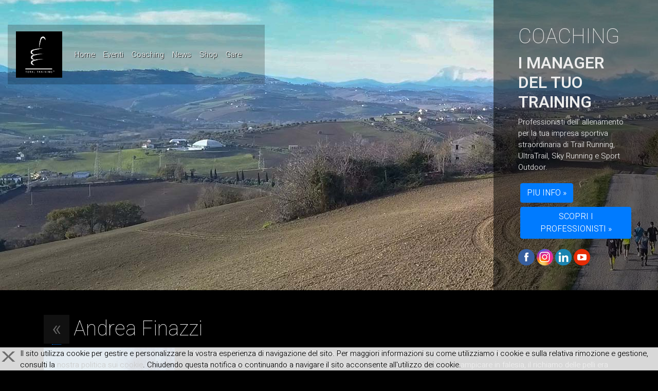

--- FILE ---
content_type: text/html; charset=UTF-8
request_url: https://www.thetotaltraining.com/it/testimonials/details.php?id=34
body_size: 29305
content:
<!DOCTYPE html>
<html lang="it">
<head>
<meta charset="utf-8" />
<meta property="og:title" content="THE TOTAL Training" />
<meta property="og:type" content="activity" />
<meta property="og:url" content="http://www.thetotaltraining.com" />
<meta property="og:image" content="http://www.thetotaltraining.com/img/logo.gif" />
<meta property="og:site_name" content="THE TOTAL TRAINING - Totaltraining" />
<meta name="viewport" content="width=device-width, initial-scale=1.0">
<link rel="shortcut icon" type="image/x-icon" href="../favicon.ico">
	<meta name="keywords" content="riccardo marini total training progetti personal trainer preparazione atletica" />
	<meta name="description" content="Vuoi correre una maratona? Fare un Ironman? Marini Training ti prepara alla tua impresa straordinaria." />
	<meta name="author" content="Celera webagency - www.celeranet.it" />

<title>Andrea Finazzi  </title>
<link href='https://stackpath.bootstrapcdn.com/bootstrap/4.5.2/css/bootstrap.min.css' rel='stylesheet' type='text/css'>
<script type="text/javascript" src="../js/jquery.js" ></script>
<script type="text/javascript" src="https://stackpath.bootstrapcdn.com/bootstrap/4.5.2/js/bootstrap.min.js" ></script>
<script type="text/javascript" src="../js/functions.js" ></script>

<script type="text/javascript" >
	var path='../';
	var debug=false;
</script>
<script>
function slideSwitch() {
    var $active = $('#slideshow DIV.active');

    if ( $active.length == 0 ) $active = $('#slideshow DIV:last');

    // use this to pull the images in the order they appear in the markup
    var $next =  $active.next().length ? $active.next()
        : $('#slideshow DIV:first');

    // uncomment the 3 lines below to pull the images in random order    
    // var $sibs  = $active.siblings();
    // var rndNum = Math.floor(Math.random() * $sibs.length );
    // var $next  = $( $sibs[ rndNum ] );
    $active.addClass('last-active');
    $next.css({opacity: 0.0})
        .addClass('active')
        .animate({opacity: 1.0}, 1000, function() {
            $active.removeClass('active last-active');
        });
}
function highSlide() {
    var $active = $('#highlightsSlide DIV.active');
    if ( $active.length == 0 ) $active = $('#highlightsSlide DIV:last');
    var $next =  $active.next().length ? $active.next() : $('#highlightsSlide DIV:first');
    $active.addClass('last-active');
    $next.css({opacity: 0.0})
        .addClass('active')
        .animate({opacity: 1.0}, 1000, function() {
            $active.removeClass('active last-active');
        });
}
function dotSwitch(){
	 var $active = $('#slideDots A.active'); 
	 if ( $active.length == 0 ) $active = $('#slideDots A:last');
	 var $next =  $active.next().length ? $active.next(): $('#slideDots A:first');
	 $active.addClass('last-active');
     $next.css({opacity: 0.0})
        .addClass('active')
        .animate({opacity: 1.0}, 1000, function() {
            $active.removeClass('active last-active');
        });
	 
}
</script>
    <link rel="preconnect" href="https://fonts.gstatic.com">
    <link href="https://fonts.googleapis.com/css2?family=Heebo:wght@100;300;600&display=swap" rel="stylesheet">
    <style type="text/css">
	@import url("../css/all.css");
	@import url("../css/debug.css");	

</style>
<style>
.div-img 			{float:left;width:255px;border:0px solid red;}
.img-gare 			{border:15px solid #444;margin: 0 20px 20px 0;}

.team-box 			{width:270px;height:270px;background:#333;margin:5px;border:1px solid #444}
.team-box H2 		{font-size:18px;}
.team-box			{background-position: left bottom;background-repeat: no-repeat;}
.team-box .onRight	{margin-top:20px;margin-right:10px;}

.master				{width:350px;margin-left:250px;}

#main-child 		{text-align:center;height:auto;}
</style>


</head>
<body>
	<script>
  (function(i,s,o,g,r,a,m){i['GoogleAnalyticsObject']=r;i[r]=i[r]||function(){
  (i[r].q=i[r].q||[]).push(arguments)},i[r].l=1*new Date();a=s.createElement(o),
  m=s.getElementsByTagName(o)[0];a.async=1;a.src=g;m.parentNode.insertBefore(a,m)
  })(window,document,'script','//www.google-analytics.com/analytics.js','ga');

  ga('create', 'UA-25498705-14', 'auto');
  ga('send', 'pageview');

</script>		<div class="container-fluid">
		<div class="row" id="header" style="background-image:url(../img/2021_home_15.jpg); background-attachment: fixed;min-height:300px;background-position:0px -100px;">
    <div class="col-lg-9 col-md-12 col-sm-12">
                <nav class="navbar navbar-expand-lg navbar-dark bg-dark sticky-top mt-5" style="max-width:500px; background-color:rgba(0,0,0,0.2) !important">
                        <a class="navbar-brand" href="../"> <img src="../img/logo.gif" width="90" height="90" alt=""></a>
                        <button class="navbar-toggler" type="button" data-toggle="collapse" data-target="#navbarNav" aria-controls="navbarNav" aria-expanded="false" aria-label="Toggle navigation">
                <span class="navbar-toggler-icon"></span>
            </button>
            <div class="collapse navbar-collapse" id="navbarNav">
                <ul class="navbar-nav">
                    <li class="nav-item "><a class="nav-link" href="../" >Home <span class="sr-only">(current)</span></a></li>
                    <li class="nav-item "><a class="nav-link" href="../events/">Eventi</a></li>
                    <li class="nav-item "><a class="nav-link" href="../coaching/">Coaching</a></li>
                    <li class="nav-item"><a class="nav-link" href="https://thetotaltraining.blog" target="_blank">News</a></li>
                    <li class="nav-item"><a class="nav-link" href="https://thetotaltraining.blog/shop" target="_blank">Shop</a></li>
                    <li class="nav-item "><a class="nav-link" href="../races/" target="_blank">Gare</a></li>
                </ul>

            </div>
        </nav>
                    </div>
    <div class="col-lg-3 col-md-12 col-sm-12 text-left p-5" style="background-color:rgba(0,0,0,.5)">
        
            <h1>COACHING</h1>
            <h2>I MANAGER DEL TUO TRAINING</h2>
            <p>Professionisti dell’ allenamento per la tua impresa sportiva straordinaria di Trail Running, UltraTrail, Sky Running e Sport Outdoor.</p>
            <p><a class="btn btn-primary m-1" role="button" href="../coaching/">PIU INFO &raquo; </a>
                <a class="btn btn-primary m-1" role="button" href="../team/details.php?t=personaltrainers#content/">SCOPRI I PROFESSIONISTI &raquo;</a></p>
               
                       
<div id="sociallinks" class="mt-2">
    <a href="https://www.facebook.com/pages/Total-Training/108305745864423" target="_blank"><img src="../img/ico/ico_fb.png"></a>
    <a href="https://www.instagram.com/total_training/" target="_blank"><img src="../img/ico/ico_ig.png"></a>
    <a href="https://www.linkedin.com/company/total-training-team" target="_blank"><img src="../img/ico/ico_li.png"></a>
    <a href="https://www.youtube.com/channel/UCxK-L9YBK13X5hwvbX27qQA" target="_blank"><img src="../img/ico/ico_yt.png"></a>
</div>    </div>
</div> <!-- </div id="header"> -->		<a name="content"></a>
		    </div>
    <div id="main" style="position:relative;z-index:100">
        <div class="container my-5">
    <div class="row" >
        <div class="col">
            <div class="d-inline-block bg-111 px-3 py-1 mr-2 h1"><a href="javascript:history.back()"  style="color:#666;">&laquo;</a></div><h1 class="d-inline-block">Andrea Finazzi</h1>
            <!-- <p>Lorem ipsum dolor sit amet, consectetur adipiscing elit, sed do eiusmod tempor incididunt ut labore et dolore magna aliqua. Ut enim ad minim veniam, quis nostrud exercitation ullamco laboris nisi ut aliquip ex ea commodo consequat. Duis aute irure dolor in reprehenderit in voluptate velit esse cillum dolore eu fugiat nulla pariatur. Excepteur sint occaecat cupidatat non proident, sunt in culpa qui officia deserunt mollit anim id est laborum.</p> -->
        </div>
    </div>

    <div class="row">
	   <div class="col-md-3"><img src="../dbfiles/testimonials/34/big_800x800/Finazzi_Andrea_Total_Training.jpg?1769054786" class="img-fluid"></div><div class="col-md-9" style="">Mi chiamo Andrea e sono nato il 21892, ho sempre avuto due grandi passioni: l' arrampicata e lo sci alpinismo. Dopo due anni di assenza dalle gare di sci, periodo  passato solo ed esclusivamente ad arrampicare in falesia, il richiamo delle pelli era troppo forte per resistere. Mi sono cosi' deciso a tornare sulla neve e soprattutto a fare gare, sentivo inoltre il bisogno di avere qualcosa di piu' dei semplici allenamenti dettati dalle sensazioni personali. Grazie a un comune amico sono entrato in contatto con Riccardo e il suo Total Training, grazie al suo programma sono riuscito a portare a casa un mio grande sogno la Sellaronda Skimarathon! Nel Total Training, e soprattutto in Riccardo, ho trovato quello che tanto cercavo: Competenza, passione ed entusiasmo. Sara' un lungo viaggio insieme, e siamo solo all' inizio.
<br /><br /></div> 
    </div>
</div>

            </div>

    <div class="container-fluid">
		<div id="extra">			
			
		</div>	
	</div>


    <div class="container-fluid">
	    <footer class="bg-111">
    <div class="row">
        <div class="col-lg-3 col-12 p-0 m-0">
            <img src="../img/logo_trans.png" class="img-fluid float-left">
        </div>
        <div class="col-lg-3 col-12 pt-3">

            <a href="../contacts"  style="color:#bbb">CONTATTI</a><br>
            <a href="../contacts/project.php"  style="color:#bbb">RICHIEDI CONSULENZA GRATUITA</a><br>
            <a href="../docs/INFORMATIVA_DI_LEGGE.pdf" target="_blank" style="color:#bbb">INFORMATIVA</a><br>
            <a href="../docs/cookies.php" target="_blank" style="color:#bbb">COOKIE</a><br><br>
            THE TOTAL TRAINING SRL<br>
            P.IVA 04195960408<br><br>
            web engineering:<a href="http://www.celeranet.it/" target="_blank" style="color:#ccc">Celera</a></span>
        </div>



        <div class="col-lg-3 col-12 pt-3">
            <a href="../">HOME</a><br>
            <a href="../events/">EVENTI</a><br>
            <a href="https://thetotaltraining.blog" target="_blank">NEWS</a><br>
            <a href="https://thetotaltraining.blog">BLOG</a><br>
            <a href="../coaching/">COACHING</a><br>
            <a href="https://thetotaltraining.blog/shop/">SHOP</a><br>

            <a href="../user/">AREA RISERVATA</a><br>
            <a href="../team/">PARTNERS</a><br>
            <a href="../testimonials/">TESTIMONIAL</a><br>
            <a href="../the-total-training/">CHI SIAMO</a><br>
            <a href="../races/">CALENDARIO GARE</a><br>

            
<div id="sociallinks" class="mt-2">
    <a href="https://www.facebook.com/pages/Total-Training/108305745864423" target="_blank"><img src="../img/ico/ico_fb.png"></a>
    <a href="https://www.instagram.com/total_training/" target="_blank"><img src="../img/ico/ico_ig.png"></a>
    <a href="https://www.linkedin.com/company/total-training-team" target="_blank"><img src="../img/ico/ico_li.png"></a>
    <a href="https://www.youtube.com/channel/UCxK-L9YBK13X5hwvbX27qQA" target="_blank"><img src="../img/ico/ico_yt.png"></a>
</div>        </div>
        <div class="col-lg-3 col-12 pt-3">
            <!-- AWeber Web Form Generator 3.0.1 -->
<style type="text/css">
    #af-form-1319182770 .af-body .af-textWrap{width:98%;display:block;float:none;}
    #af-form-1319182770 .af-body a{/*color:#26A5E0;text-decoration:underline;font-style:normal;font-weight:normal;*/}
    #af-form-1319182770 .af-body input.text, #af-form-1319182770 .af-body textarea{/*background-color:#FFFFFF;border-color:#000000;border-width:1px;border-style:solid;color:#000000;text-decoration:none;font-style:normal;font-weight:normal;font-size:16px;font-family:Georgia, serif;*/}
    #af-form-1319182770 .af-body input.text:focus, #af-form-1319182770 .af-body textarea:focus{/*background-color:#FFFAD6;border-color:#7887A3;border-width:1px;border-style:solid;*/}
    #af-form-1319182770 .af-body label.previewLabel{display:block;float:none;text-align:left;width:auto;/*color:#0A0A0A;text-decoration:none;font-style:normal;font-weight:normal;font-size:16px;font-family:Georgia, serif;*/}
    #af-form-1319182770 .af-body{padding-bottom:30px;padding-top:10px;background-repeat:no-repeat;background-position:inherit;background-image:none;/*color:#586784;font-size:18px;font-family:Helvetica, sans-serif;*/}
    #af-form-1319182770 .af-footer{padding-bottom:0px;padding-top:0px;padding-right:15px;padding-left:15px;/*background-color:#FFFFFF;background-repeat:no-repeat;background-position:top left;background-image:none;border-width:1px;border-bottom-style:none;border-left-style:none;border-right-style:none;border-top-style:none;color:#586784;font-size:18px;font-family:Helvetica, sans-serif;*/}
    #af-form-1319182770 .af-header{padding-bottom:5px;padding-top:5px;padding-right:30px;padding-left:30px;/*background-color:#FFFFFF;background-repeat:no-repeat;background-position:center;background-image:none;border-width:1px;border-bottom-style:none;border-left-style:none;border-right-style:none;border-top-style:none;color:#586784;font-size:18px;font-family:Helvetica, sans-serif;*/}
    #af-form-1319182770 .af-quirksMode .bodyText{padding-top:2px;padding-bottom:2px;}
    #af-form-1319182770 .af-quirksMode{padding-right:30px;padding-left:30px;}
    #af-form-1319182770 .af-standards .af-divider{margin-right:30px;margin-left:30px;}
    #af-form-1319182770 .af-standards .af-element{padding-right:30px;padding-left:30px;}
    #af-form-1319182770 .bodyText p{margin:1em 0; margin-top:0px}
    #af-form-1319182770 .buttonContainer input.submit{/*background-image:none;background-color:#000000;color:#FFFFFF;text-decoration:none;font-style:normal;font-weight:normal;font-size:18px;font-family:Helvetica, sans-serif;*/}
    #af-form-1319182770 .buttonContainer input.submit{width:auto;}
    #af-form-1319182770 .buttonContainer{text-align:right;}
    #af-form-1319182770 body,#af-form-1319182770 dl,#af-form-1319182770 dt,#af-form-1319182770 dd,#af-form-1319182770 h1,#af-form-1319182770 h2,#af-form-1319182770 h3,#af-form-1319182770 h4,#af-form-1319182770 h5,#af-form-1319182770 h6,#af-form-1319182770 pre,#af-form-1319182770 code,#af-form-1319182770 fieldset,#af-form-1319182770 legend,#af-form-1319182770 blockquote,#af-form-1319182770 th,#af-form-1319182770 td{float:none;color:inherit;position:static;margin:0;padding:0;}
    #af-form-1319182770 button,#af-form-1319182770 input,#af-form-1319182770 submit,#af-form-1319182770 textarea,#af-form-1319182770 select,#af-form-1319182770 label,#af-form-1319182770 optgroup,#af-form-1319182770 option{float:none;position:static;margin:0;}
    #af-form-1319182770 div{margin:0;}
    #af-form-1319182770 fieldset{border:0;}
    #af-form-1319182770 form,#af-form-1319182770 textarea,.af-form-wrapper,.af-form-close-button,#af-form-1319182770 img{float:none;color:inherit;position:static;background-color:none;border:none;margin:0;padding:0;}
    #af-form-1319182770 input,#af-form-1319182770 button,#af-form-1319182770 textarea,#af-form-1319182770 select{font-size:100%;}
    #af-form-1319182770 p{color:inherit;}
    #af-form-1319182770 select,#af-form-1319182770 label,#af-form-1319182770 optgroup,#af-form-1319182770 option{padding:0;}
    #af-form-1319182770 table{border-collapse:collapse;border-spacing:0;}
    #af-form-1319182770 ul,#af-form-1319182770 ol{list-style-image:none;list-style-position:outside;list-style-type:disc;padding-left:40px;}
    #af-form-1319182770,#af-form-1319182770 .quirksMode{width:100%;max-width:389px;}
    #af-form-1319182770.af-quirksMode{overflow-x:hidden;}
    #af-form-1319182770{/*background-color:#FFFFFF;border-color:transparent;border-width:1px;border-style:none;*/}
    #af-form-1319182770{display:block;}
    #af-form-1319182770{overflow:hidden;}
    .af-body .af-textWrap{text-align:left;}
    .af-body input.image{border:none!important;}
    .af-body input.submit,.af-body input.image,.af-form .af-element input.button{float:none!important;}
    .af-body input.submit{white-space:inherit;}
    .af-body input.text{width:100%;float:none;padding:2px!important;}
    .af-body.af-standards input.submit{padding:4px 12px;}
    .af-clear{clear:both;}
    .af-divider-parent{padding-bottom:15px;padding-top:0!important;}
    .af-divider{display:block;height:12px;margin-bottom:6px;}
    .af-element label{text-align:left;display:block;float:left;}
    .af-element{padding-bottom:5px;padding-top:5px;}
    .af-form-wrapper{text-indent:0;}
    .af-form{box-sizing:border-box;text-align:left;/*margin:auto;*/}
    .af-header,.af-footer{margin-bottom:0;margin-top:0;padding:10px;}
    .af-quirksMode .af-element{padding-left:0!important;padding-right:0!important;}
    .lbl-right .af-element label{text-align:right;}
    body {
    }
    #af-form-1319182770 {
        border-radius: 6px;
        box-shadow: 0 24px 50px 0 rgba(0,0,0,0.12), 0 5px 15px rgba(0,0,0,.07);
    }
    #af-form-1319182770 .af-body {
    }
    #af-form-1319182770 .af-body .bodyText p {
        line-height: 1.5;
        margin: 0 0 1rem;
    }

    #af-form-1319182770 .af-body .bodyText p:last-child {
        margin: 0;
    }

    #af-form-1319182770 .af-header {
        border-radius: 6px 6px 0 0;
    }
    #af-form-1319182770 .af-footer {
        border-radius: 0 0 6px 6px
    }
    #af-form-1319182770 .af-footer p {
    }

    #af-form-1319182770 .af-body .af-element {
        margin-top: 1rem !important;
        padding-top: 0;
        padding-bottom: 0;
    }

    #af-form-1319182770 .af-body .af-textWrap {
        width: 100%;
    }

    #af-form-1319182770 .af-body .af-element:first-child {
        margin-top: 0 !important;
    }
    #af-form-1319182770 .af-body label.previewLabel {
        font-weight: 700 !important;
        margin-bottom: 0.25rem !important;
    }
    #af-form-1319182770 .af-body input.text {
        border-radius: 13px;
        box-sizing: border-box !important;
        margin-top: 0.25rem !important;
        padding: 12px 8px !important;
        -webkit-transition-duration: 0.3s;
        transition-duration: 0.3s;
    }
    #af-form-1319182770 .af-body input.text:focus {
        outline: none;
    }
    #af-form-1319182770 .af-body select {
        width: 100%;
    }
    #af-form-1319182770 .af-body .af-dateWrap select {
        width: 33%;
    }
    #af-form-1319182770 .choiceList-radio-stacked {
        width: 100% !important;
    }
    #af-form-1319182770 .af-body .af-element-radio,
    #af-form-1319182770 .af-body .af-element-checkbox {
        margin: 10px 0 !important;
        margin-top: 10px !important;
    }
    #af-form-1319182770 .af-element-radio:last-child,
    #af-form-1319182770 .af-element-checkbox:last-child {
        margin: 10px 0 0 !important;
    }

    #af-form-1319182770 .af-element-radio input.radio,
    #af-form-1319182770 .af-element-checkbox input.checkbox {
        display: inline;
        height: 0;
        opacity: 0;
        overflow: hidden;
        width: 0;
    }

    #af-form-1319182770 .af-element-radio label.choice,
    #af-form-1319182770 .af-element-checkbox label.choice {
        background: transparent;
        border-radius: 4px;
        display: block !important;
        font-weight: 300 !important;
        margin-left: 30px;
        padding: 5px !important;
        position: relative;
        transition-duration: .2s;
    }
    #af-form-1319182770 .af-element-radio input.radio:focus ~ label,
    #af-form-1319182770 .af-element-checkbox input.checkbox:focus ~ label {
        box-shadow: inset 0 0 0 2px rgba(25,35,70,.25);
    }
    #af-form-1319182770 .af-element-radio input.radio:checked ~ label,
    #af-form-1319182770 .af-element-checkbox input.checkbox:checked ~ label {
        background: rgba(25,35,70,.05);
    }

    #af-form-1319182770 .af-element-radio label.choice:before,
    #af-form-1319182770 .af-element-checkbox label.choice:before {
        background-color: #ffffff;
        border: 1px solid #a4a8b2;
        border-radius: 50%;
        display: inline-block;
        content: '';
        float: left;
        height: 1em;
        margin-left: -30px;
        margin-right: .5rem;
        position: relative;
        width: 1em;
    }
    #af-form-1319182770 .af-element-checkbox label.choice:before {
        border-radius: 4px !important;
    }
    #af-form-1319182770 .af-element-radio input.radio:checked ~ label:before,
    #af-form-1319182770 .af-element-checkbox input.checkbox:checked ~ label:before {
        animation: rotateIn .2s ease-in;
        background-color: transparent;
        border-color: transparent;
        content: '✔️';
        top: -4px;
    }

    #af-form-1319182770 .af-element-radio input.radio:checked ~ label:before {
        content: '⚫';
    }

    #af-form-1319182770 .af-selectWrap {
        margin-top: 10px;
    }
    #af-form-1319182770 .af-selectWrap select {
        background: #FFFFFF;
    }

    #af-form-1319182770 .buttonContainer {
        box-sizing: border-box !important;
    }
    #af-form-1319182770 input.submit,
    #af-form-1319182770 #webFormSubmitButton {
        -webkit-appearance: none;
        border-color: transparent;
        border-radius: 4px;
        box-shadow: 0 16px 30px 0 rgba(0,0,0,0.1), 0 5px 10px rgba(0,0,0,.05);
        color: #FFFFFF;
        display: inline-block;
        font-weight: 700;
        letter-spacing: .025rem;
        line-height: 40px;
        padding: 0 25px;
        text-decoration: none;
        transition: all .3s ease;
        white-space: nowrap;
    }
    #af-form-1319182770 input.submit:hover,
    #af-form-1319182770 #webFormSubmitButton:hover {
        cursor: pointer;
    }
    #af-form-1319182770 input.text {
        background-image: none !important;
        border-radius: 3px !important;
        margin-top: 0.5rem !important;
        padding: 0.6rem 2.5rem !important;
        -webkit-transition-duration: 0.3s;
        transition-duration: 0.3s;
        width: 100% !important;
    }
    #af-form-1319182770 input.text:hover {
        cursor: pointer;
        opacity: 0.9;
    }

    #af-form-1319182770 .af-body .poweredBy,
    #af-form-1319182770 .af-body .privacyPolicy {
        margin: 15px 0 0 !important;
        padding-bottom: 0 !important;
        padding-top: 0 !important;
    }

    .poweredBy a,
    .privacyPolicy p {
        font-size: 0.75rem !important;
    }

    @keyframes rotateIn {
        0% {
            opacity: 0;
            transform: translateY(10px) rotate(-90deg);
        }
        80% {
            transform: translateY(-1px) rotate(10deg);
        }
        100% {
            opacity: 1;
            transform: translateY(0) rotate(0);
        }
    }

</style>
<form method="post" class="af-form-wrapper" accept-charset="UTF-8" action="https://www.aweber.com/scripts/addlead.pl"  >

    <div style="display: none;">
        <input type="hidden" name="meta_web_form_id" value="1319182770" />
        <input type="hidden" name="meta_split_id" value="" />
        <input type="hidden" name="listname" value="awlist5325380" />
        <input type="hidden" name="redirect" value="" id="redirect_b8e9399a5a9528789f4f15a13ff91cbf" />

        <input type="hidden" name="meta_adtracking" value="Total_Training_Blog" />
        <input type="hidden" name="meta_message" value="1" />
        <input type="hidden" name="meta_required" value="name,email" />

        <input type="hidden" name="meta_tooltip" value="name (awf_first)||Lascia il tuo nome,,name (awf_last)||Lascia il tuo cognome,,name||Inserisci il tuo nome,,email||Inserisci la tua email" />
    </div>
    <div id="af-form-1319182770" class="af-form"><div id="af-header-1319182770" class="af-header"><div class="bodyText"><p style="text-align: left;">PER RICEVERE SUPPORTO DAI NOSTRI COACH INVIA QUI SOTTO I TUOI DATI:</p></div></div>
        <div id="af-body-1319182770" class="af-body af-standards">
            <div class="af-element">
                <label class="previewLabel" for="awf_field-111390314">Inserisci il tuo nome:</label>
                <div class="af-textWrap">
                    <input id="awf_field-111390314" type="text" name="name" class="text" value="Inserisci il tuo nome"  onfocus=" if (this.value == 'Inserisci il tuo nome') { this.value = ''; }" onblur="if (this.value == '') { this.value='Inserisci il tuo nome';} " tabindex="500" />
                </div>
                <div class="af-clear"></div></div>
            <div class="af-element">
                <label class="previewLabel" for="awf_field-111390315">Inserisci la tua email: </label>
                <div class="af-textWrap"><input class="text" id="awf_field-111390315" type="text" name="email" value="Inserisci la tua email" tabindex="501" onfocus=" if (this.value == 'Inserisci la tua email') { this.value = ''; }" onblur="if (this.value == '') { this.value='Inserisci la tua email';} " />
                </div><div class="af-clear"></div>
            </div>
            <div class="af-element buttonContainer">
                <input name="submit" class="submit btn btn-primary" type="submit" value="OK" tabindex="502" />
                <div class="af-clear"></div>
            </div>
            <div class="af-divider" style="border-bottom: 1px dotted #000000;"></div>
        </div>
        <div id="af-footer-1319182770" class="af-footer"><div class="bodyText"><p>&nbsp;</p></div></div>
    </div>
    <div style="display: none;"><img src="https://forms.aweber.com/form/displays.htm?id=jMyMnIwcTOzsDA==" alt="" /></div>
</form>
<script type="text/javascript">
    // Special handling for in-app browsers that don't always support new windows
    (function() {
        function browserSupportsNewWindows(userAgent) {
            var rules = [
                'FBIOS',
                'Twitter for iPhone',
                'WebView',
                '(iPhone|iPod|iPad)(?!.*Safari\/)',
                'Android.*(wv|\.0\.0\.0)'
            ];
            var pattern = new RegExp('(' + rules.join('|') + ')', 'ig');
            return !pattern.test(userAgent);
        }

        if (!browserSupportsNewWindows(navigator.userAgent || navigator.vendor || window.opera)) {
            document.getElementById('af-form-1319182770').parentElement.removeAttribute('target');
        }
    })();
</script><script type="text/javascript">
    <!--
    (function() {
        var IE = /*@cc_on!@*/false;
        if (!IE) { return; }
        if (document.compatMode && document.compatMode == 'BackCompat') {
            if (document.getElementById("af-form-1319182770")) {
                document.getElementById("af-form-1319182770").className = 'af-form af-quirksMode';
            }
            if (document.getElementById("af-body-1319182770")) {
                document.getElementById("af-body-1319182770").className = "af-body inline af-quirksMode";
            }
            if (document.getElementById("af-header-1319182770")) {
                document.getElementById("af-header-1319182770").className = "af-header af-quirksMode";
            }
            if (document.getElementById("af-footer-1319182770")) {
                document.getElementById("af-footer-1319182770").className = "af-footer af-quirksMode";
            }
        }
    })();
    -->
</script>
<script type="text/javascript">document.getElementById('redirect_b8e9399a5a9528789f4f15a13ff91cbf').value = document.location;</script>
<!-- /AWeber Web Form Generator 3.0.1 -->        </div>

    </div>
</footer>    </div>
		<div id="cookiealert" style="position:fixed;  width:100%; bottom:0px; background-color:rgba(240,240,240,0.9); color:#000; border-top:1px solid #aaa; z-index:800">
		<div id="" class="onLeft" style=""><img src="../img/cookie_close.png" id="cookie_close"></div>
		Il sito utilizza cookie per gestire e personalizzare la vostra esperienza di navigazione del sito. 
		Per maggiori informazioni su come utilizziamo i cookie e sulla relativa rimozione e gestione, consulti la <a href="../docs/cookies.php" style="border-bottom: 1px dotted #000">nostra politica sui cookie</a>. 
		Chiudendo questa notifica o continuando a navigare il sito acconsente all'utilizzo dei cookie.	</div>	
	<script>
		$('#cookie_close').click(function(){ $('#cookiealert').hide('fast'); });
		$('body').click(function(){ $('#cookiealert').hide('fast'); });
		//$(window).scroll(function(){ $('#cookiealert').hide('fast'); });
	</script>
		<script>
function isScrolledIntoView(elem)
{
    var $elem = $(elem);
    var $window = $(window);

    var docViewTop = $window.scrollTop();
    var docViewBottom = docViewTop + $window.height();

    var elemTop = $elem.offset().top;
    var elemBottom = elemTop + $elem.height();

    return ((elemBottom <= docViewBottom) && (elemTop >= docViewTop));
}
 	$(function () {
 		if(!history.length) { $('#btn_nav_sx').hide();}
 		$('#btn_nav_sx').click(function(){
 			history.back();
		});
		$('#btn_nav_dx').click(function(){
 		   //	window.scrollTo(0,0);
 		   $('body,html').animate({
				scrollTop: 0
			}, 800);
			return false;
		});
	 });	
	 
</script>	
<!-- <script type="text/javascript" src="//s7.addthis.com/js/300/addthis_widget.js#pubid=ra-5981e839e14e2cb8"></script> -->
</body>
</html>


--- FILE ---
content_type: text/css
request_url: https://www.thetotaltraining.com/it/css/all.css
body_size: 8605
content:

/*
COLORS:
*/
/*****************************
		 TAGS 
******************************/

IMG {
	border:  0px;
	margin:  0px;
	padding: 0px;
	}
HR {
	border-width: 1px 0px 0px 0px;
	height: 3px;
	border-style: solid;
	border-color: #888;
	/*border-color: #ff7c12;*/
	}
	
/*****************************
		 Elementi 
******************************/

/* Non funziona, da approfondire*/
div.min-width {
/*
	width:1000px;
	height:1px;
	float:left;	
	overflow:hidden;
	*/
}


div.clear {
	clear:both;
	height:0px;
	overflow:hidden; /* Per IE, poiche il DIV ha altezza minima di 4px */	
}
/* Al posto di ripetuti BR */
div.vspace {
	height:100px;
	overflow:hidden;	
}

/* Al posto di float:left che non imposta margini */
.onLeft {
	float:left;
	margin-right:5px;
	margin-bottom:2px;
}
.onRight {
	float:right;
	margin-left:5px;
	margin-bottom:2px;
}

.row1 { background-color:#515151; }
.row2 { background-color:#000; }
.row3 { background-color:#ddffdd; }
.row5 { background-color:#ffcc00;border:2px dotted #F00;}
		
#msgBox {
	border:2px dotted #fff;
	width: 30%;		
	background-color:#007bff;
	text-align: center;
	display: none;
	padding:5px;
	margin:5px;
	overflow: auto;
	position:absolute;
	left: 35%;
	box-shadow:10px 10px 20px #ccc;
	z-index:10;
	color:#000;
}
/* Segnala la necessita di Javascript abilitato in caso lo trovi disabilitato */
/*
#javascriptAlert {
	border:2px double red;
	width: 70%;		
	background-color:#FFEEEE;
	text-align: center;	
	padding:5px;
	margin:5px;
	overflow: auto;	
	margin-left: 15%;
	z-index:10;
}
*/
div.privacyLaw {
	height:200px;
	overflow:auto;
	border: 1px solid #000033;
	padding: 5px;
}
/*****************************
		 STRUTTURA 
******************************/
HTML {}

BODY {
    font:15px "Heebo", sans-serif;
	font-weight: 300;
	margin: 0px;
	color: #ededed;
	background-color:#000;
}

#main A {border-bottom: 1px dotted #007bff}

H1, .weight100 {font-weight: 100 !important;}
H2, .weight600 {font-weight: 600 !important;}
H3, .weight300 {font-weight: 300 !important;}

.h0 {font-size:5rem !important}

.toBottomRight {bottom:2px; right:2px; }
.bg-333 {background-color:#333}
.bg-111 {background-color:#111}

FOOTER{background-color:#000;}
NAV A.nav-link {color:rgba(255,255,255,1) !important; text-shadow: 1px 1px 1px #000}
NAV LI.nav-item.active, NAV LI.nav-item:hover {border-bottom:2px solid #007bff; }
.text-blue {color:#007bff !important}
.text-black-shadow {text-shadow: 1px 1px 1px black}
.bold {font-weight:bold !important}
#header {
	min-height: 700px;
	/*
	background-color:#333;
	border-top:5px solid #ff4605;
	padding:0px;	
	height: 726px;
	font-size:10px;
	
	margin:0px;
	z-index:10;
	position: relative;
	*/
}

#logo {
	/*
	height:50px;
	width:50px;
	overflow:hidden;
	float:left;
	border: 1px solid red;
	background-color:#FFCC99;
	margin:1px;	
	z-index:99;
	*/
}

#menu {
	background-color: #000;
	color:#007bff;
	text-transform: uppercase;
	text-align: center;
	/*font-weight: bold;*/
	border: 0px solid green;
	height: 80px;
	clear:both;	
	padding:0px; 
	margin:0px;	
}
#menu-content {	
	padding:30px 0;
}
#banner {
	padding-bottom: 5px;
	border-bottom: 1px solid #656565;
	margin: 1px 0px 1px 0px;
	padding:10px;
}

#flashMessage{
	background-color:#FFFFD6;
	border:1px solid orange;
	height:160px;
	width:400px;
	margin:1px;
	overflow:hidden;
	position:relative;
}
#main {

}


}

#breadcrumbs {
	padding:10px;
	padding-right:30px;
	text-align:right;
	height:30px;
}
		
/**********************************
	LINKS
***********************************/

a			{color:#ccc; text-decoration:none;}
a:hover		{color:#007bff; text-decoration:underline;}
a:active	{color:#000; text-decoration:none;}
a:visited	{color:#ccc;}

#menu a 	   				{color:#007bff;margin:0 4px;padding:5px 2px 5px 0px;}
#menu a:visited  			{color:#f45c09}
#menu a.active, .aOrange 	{color:#000; background:#007bff;}

#footer a			{color:black; text-decoration:none;}
#footer a:hover		{color:black; text-decoration:underline;}
#footer a:active	{color:black; text-decoration:none;}
#footer a:visited	{}


/**********************************
	FORM
***********************************/
LABEL {
	margin:0px;
	padding:0px;
}
SELECT {	
	border: 1px solid #004755;
}
TEXTAREA {
	border: 1px solid #004755;
	width: 100%;
	font-size:11px;
	height:100px;
}

.marker {		/* asterisco */
	color:red;
	font-weight:normal;
}
#form FIELDSET 			{ border: 1px solid #004755; }
#form FIELDSET LEGEND 	{ font-style: italic; font-weight:bold; }
#form FIELDSET P 		{ padding:0px; margin:0px; }
	
TABLE.form 		{}
TABLE.form TD 	{vertical-align:top;}
TABLE.form TH {
	vertical-align:top;
	width: 130px;
}

input.text {
	border: 1px solid #888;
	width: 600px;
	height: 30px;
	background:#e5e5e5;
	font:14px Calibri, arial;
}
select.text {
	border: 1px solid #888;
	width: 600px;
	height: 30px;
	background:#e5e5e5;
	font:14px Calibri, arial;
}
textarea.text {
	border: 1px solid #888;
	width: 600px;
	height: 150px;
	background:#e5e5e5;
	font:14px Calibri, arial;
}
input.text2 {
	border: 1px solid #888;
	width: 100%;
	height: 30px;
	background:#e5e5e5;
	font:14px Calibri, arial;
}
select.text2 {
	border: 1px solid #888;
	width: 100%;
	height: 30px;
	background:#e5e5e5;
	font:14px Calibri, arial;
}
textarea.text2 {
	border: 1px solid #888;
	width: 100%;
	height: 150px;
	background:#e5e5e5;
	font:14px Calibri, arial;
}
INPUT.password 	{}
INPUT.radio 	{}
INPUT.checkbox 	{border: 0px solid #004755;}
INPUT.file 		{}
.button {
	background-color:#333;
	display: inline-block;
	outline: none;
	cursor: pointer;
	text-align: center;
	text-decoration: none;
	font: 14px/100%;
	color:#007bff;
	padding: .5em 2em .55em;
	text-shadow: 0 1px 1px rgba(0,0,0,.3);
	-webkit-border-radius: .7em; 
	-moz-border-radius: .7em;
	border-radius: .7em;
	-webkit-box-shadow: 0 1px 2px rgba(0,0,0,.2);
	-moz-box-shadow: 0 1px 2px rgba(0,0,0,.2);
	box-shadow: 0 1px 2px rgba(0,0,0,.2);
}
INPUT.button:hover {
	text-decoration: none;
}
INPUT.button:active {
	position: relative;
	top: 1px;
}

/**********************************
	MESSAGE
***********************************/
P.OKmsg {
	width: auto;
	padding: 5px;
   /*	text-align:justify;*/
}
P.KOmsg {	
	width: auto; 
	padding: 5px;
   /*	text-align:justify;*/
}
/* classe per link tipo: [dettagli>] [read more] [back] */
.ctrl, A.ctrl  	{
	display:block;
	text-align: right;
	font-size:13px;
	font-style:italic;
	color:#900;
}
.alert { color:#F00 }
/**********************************
	FREE CLASSES
***********************************/
.txt_green {color:#008589}
/*********************************************/

#main-child{
		margin:20px 40px;
		padding:20px;
		height:681px;
		/*background:url(../img/spacer1x1_80.png);*/
		position:relative;
}
	#main-child H1{
		text-transform: uppercase;
		text-align: center;
		color:#007bff;
		text-shadow: 1px 1px 1px #000;
	}
	#main-child-content {
		width:565px;
	}
		#main-child DIV.subtitle, DIV.subtitle {
			color:#000;
			text-shadow: 1px 1px 1px black;
		}
		#main-child UL{
		    /*list-style: none;*/
		    padding-left:0px;
		}
			#main-child LI{ 
			
			    padding-left: 1em; 
			    text-indent: -.7em;
			    margin-bottom:7px;
			}
			#main-child li:before {
			    color: #FFF600; 
			}


.callToAction {

}
.callToAction:hover {

}
.callToLink {
		background: #333;
		padding:10px;
		height: 25px;
		width:220px;
		-moz-border-radius: 20px;
    	-webkit-border-radius: 20px;
    	-khtml-border-radius: 20px;
    	border-radius: 20px;
}
.callToLink A {color:#007bff;}
.callToLink:hover {
		background: #007bff;
}
.callToLink:hover A {color:#222;}
.callToBack {
		position:absolute;
		top:32px;
		right:10px;
		background: #f4f188;
		padding:5px;
		height: 15px;
		width:70px;
		-moz-border-radius: 10px;
    	-webkit-border-radius: 10px;
    	-khtml-border-radius: 10px;
    	border-radius: 10px;
}
.callToBack A {color:#000000;}
.callToBack:hover {
		background: #000000;
}
.callToBack:hover A {color:#fff000;}

#menuUser {width:100%;height:30px;background:#515151;margin-bottom:30px;}
#menuUser TABLE {width:100%}
#menuUser TABLE TD {width:20%;text-align: center;padding:5px;}
#menuUser TABLE TD.active {background:#000;color:#f4f188;}
#menuUser TABLE TD.active A {color:#007bff;}

INPUT, SELECT, TEXTAREA {
	
	border: 1px solid #888;
	/*width: 600px;
	height: 150px;
	*/
	background:#e5e5e5;
	font:14px Calibri, arial;
}

.box {background:#333; border:1px solid #444; padding:5px;}
.btn_nav {width:59px; height:59px; background-image:url(../img/ico_nav.png); position: fixed;cursor:pointer;z-index:900}
	#btn_nav_sx {background-position: 59px 59px; bottom: 30px; left: 30px;}
	#btn_nav_sx:hover {background-position: 59px 0 ;}
	#btn_nav_dx {background-position: 0 59px;    bottom: 30px; right: 30px;}
	#btn_nav_dx:hover {background-position: 0 0;}
.txt_orange {color: #f45c09}	

--- FILE ---
content_type: text/css
request_url: https://www.thetotaltraining.com/it/css/debug.css
body_size: 478
content:
@CHARSET "ISO-8859-1";
div#debug{
	display:none;
	position:absolute;
	border:1px solid white;
	background:url(../admin/img/ptr_background_debug.png);
	color:white;
	width:900px;
	z-index:999;
}
div#debug a{color:white;}
div#main_debug{
	padding:20px;
	margin:30px;
	background:url(../admin/img/ptr_main_debug.png);
	text-align:center;	
}
div.box_query{
	border:1px solid white;
	margin:0px auto;
	text-align:left;
	padding:5px;
	height:200px;
	overflow:auto;	
}
div.box_query INPUT.button 	{
	border: 1px solid black;
	background-color: #424242;
	color: white;
	cursor:pointer;
}
div.box_query table.list th{
	background-color: #424242;
	color: white;
}

--- FILE ---
content_type: application/javascript
request_url: https://www.thetotaltraining.com/it/js/functions.js
body_size: 6975
content:
// COOKIES
function getCookie(NameOfCookie){
	if (document.cookie.length > 0){
		begin = document.cookie.indexOf(NameOfCookie+"=");
		if (begin != -1) {
			begin += NameOfCookie.length+1;
			end = document.cookie.indexOf(";", begin);
			if (end == -1) end = document.cookie.length;
			return unescape(document.cookie.substring(begin, end));
		}
	}
	return null;
}
function setCookie(NameOfCookie, value, expiredays, path, domain, secure) {
	var cookie;
	var ExpireDate = new Date ();
	ExpireDate.setTime(ExpireDate.getTime() + (expiredays * 24 * 3600 * 1000));
	cookie = NameOfCookie + "=" + escape(value);
	cookie = cookie + ((expiredays == null) ? "" : "; expires=" + ExpireDate.toGMTString());
	cookie = cookie + ((path == null) ? "" : "; path=" + path);
	cookie = cookie + ((domain == null) ? "" : "; domain=" + domain);
	cookie = cookie + ((secure == null) ? "" : "; secure=" + secure);
	document.cookie = cookie;
}
/*
function delCookie(NameOfCookie) {
	if (getCookie(NameOfCookie)) {
		document.cookie = NameOfCookie + "=" + "; expires=Thu, 01-Jan-70 00:00:01 GMT";
	}
}
*/
function delCookie(NameOfCookie) {
    if (getCookie(NameOfCookie)) {
        document.cookie = NameOfCookie + "=" + "; expires=Thu, 01-Jan-70 00:00:01 GMT; path=/; domain=" + location.hostname;
    }
}
// ADD EVENTS: Aggiunge una funzione da eseguire al verificarsi di un evento
function addEvent(obj,ev,fn){
	if(obj.addEventListener) { //alert('w3c'); // metodo w3c 
		obj.addEventListener(ev, fn, false);
	} else if(obj.attachEvent) { //alert('IE'); // metodo IE
		obj.attachEvent('on'+ev, fn);
	} else { //otherwise alert('otherwise');
		if(typeof(obj['on'+ev])=='function'){
			var f=obj['on'+ev];			
			obj['on'+ev]=function(){f();fn();}
		}
		else { obj['on'+ev]=fn; }		
	}
}
//MESSAGE BOX
function hideMsg() {
	var msgBox;
	msgBox = document.getElementById('msgBox');
	if (msgBox) msgBox.style.display = 'none';
};
function delayHideMsg(sec) {
	window.setTimeout('hideMsg()', (sec*1000) );
};
function showMsg(sec) {
	var msgText, msgBox;
	msgText = document.getElementById('msg');
	msgBox = document.getElementById('msgBox');
	
	if (msgText && msgBox) {
		if ( msgText.innerHTML != '') {
			msgBox.style.display = 'block';
			delayHideMsg(sec);
		}
	}
};
function setMsg(txt) {
	var msgText;
	msgText = document.getElementById('msg');
	if (msgText) msgText.innerHTML = txt;
}
function onLoadShowMsg() { showMsg(3); }			
addEvent(window, 'load', onLoadShowMsg);
//Apre una finestra popup
function openAsPopup(obj) {
	window.open( obj.href, 'popup', 'width=800px,height=600px');
	return false;	
}
// MENU
//Gestisce l'apertura e la chiusura dei menu
var exploded_menus = new Array(); 
function onMenuClick(id) {
	var submenu = document.getElementById(id);
	var cookie = getCookie('exploded_menus');
	if (cookie) cookie = new String(cookie); else cookie='';
	cookie = cookie.split(',');	
	delCookie('exploded_menus');
	if( !exploded_menus[id] ) {
		submenu.className = 'show';
		exploded_menus[id] = true;
		cookie.push(id);		
		setCookie('exploded_menus', cookie.join(','), null, '/' );
	} else {
		submenu.className='hide';		
		exploded_menus[id] = false;		
		cookie[cookie.indexOf(id)] = '';
		setCookie('exploded_menus', cookie.join(','), null, '/' );
	}
}
//Apre il menu memorizzato nel cookie
function explodeCurrentMenus() {
	var i, id, submenu;
	var cookie = getCookie('exploded_menus');
	if (cookie) cookie = new String(cookie); else cookie='';
	cookie = cookie.split(',');		
	for ( i=0; i<cookie.length; i++ ) {
		id = cookie[i];
		if (id) {			
			submenu = document.getElementById(id);	
			submenu.className = 'show';
			exploded_menus[id] = true;
		}
	}
}
//addEvent(window, 'load', explodeCurrentMenus);

//FORM: Controlli sull'inserimento dei dati 
function formRequired(form, name, msg) { //Campo obbligatorio
	if (!form) alert('form non � definito! '+name);
	if (!form[name].value) {
		alert(msg);
		form[name].focus();
		return false;
	}
	return true;			
}
function formChecked(form, name, msg) { //Campo obbligatorio
	if (!form[name].checked) {
		alert(msg);
		form[name].focus();
		return false;
	}
	return true;			
}
function formInteger(form, name, msg) { //Campo intero
	if ( form[name].value) {
		if (isNaN( form[name].value) ) {
			alert(msg);
			form[name].focus();
			return false;
		}
		if (parseInt(form[name].value) != parseFloat(form[name].value)) {
			alert(msg);
		} else form[name].value = parseInt(form[name].value);
	}
	return true;
}
function formNumber(form, name, msg) { //Campo Numerico
	if ( form[name].value ) {
		if (isNaN( form[name].value) ) form[name].value = form[name].value.replace(',','.');
		
		if (isNaN( form[name].value) ) {
			alert(msg);
			form[name].focus();
			return false;
		} else form[name].value = parseFloat(form[name].value);
	}
	return true
}

function formEmail(form, name, msg) { //Campo Email
	var regExp_email = /^[_a-z0-9-]+(\.[_a-z0-9-]+)*@[a-z0-9-]+(\.[a-z0-9-]+)*(\.[a-z]{2,4})$/;		// @
	if(!form[name].value.match(regExp_email)) {
		alert(msg);
		form[name].focus();
		return false;
	}
	return true;	
}

function formDate(form, name, msg) { //Campo data 
	var regExp_date = /\b(0?[1-9]|[12][0-9]|3[01])[\/-](0?[1-9]|1[012])[\/-](19|20)?[0-9]{2}\b/;		//gg/mm/aaaa
	if(!form[name].value.match(regExp_date)) {
		alert(msg);
		form[name].focus();
		return false;
	}			
	return true;	
}
function formYear(form, name, msg) { //Campo anno
	var regExp_date = /\b(19|20)?[0-9]{2}\b/;		//aaaa
	if(!form[name].value.match(regExp_date)) {
		alert(msg);
		form[name].focus();
		return false;
	}			
	return true;	
}
function formTime(form,name,msg){//Campo Tempo
	var regExp_time = /^([01]\d|2[0-3]):([0-5]\d)$/; //HH:mm
	if(!form[name].value.match(regExp_time)){
		alert(msg);
		form[name].focus();
		return false;
	}
	return true;
}
//UTILITI
//Restituisce gg-mm-aaaa con un giorno in pi� prende gg-mm-aaaa
function addDay(data){
	var datasplit = data.split("-");
	newdata = new Date(datasplit[2],(datasplit[1]-1),datasplit[0]);
	newdata.setDate(newdata.getDate()+1);
	var sGiorno = (newdata.getDate()<10) ? "0" + newdata.getDate().toString() : newdata.getDate().toString(); 
	var sMese = (newdata.getMonth()<9) ? "0" + (newdata.getMonth() + 1).toString() : (newdata.getMonth() + 1).toString();
	var sAnno = newdata.getFullYear().toString();
	var sDataCompleta = "".concat(sGiorno,"-",sMese,"-",sAnno); 
	return sDataCompleta;
}
function roundNumber(num, dec) {
    var result = Math.round(num*Math.pow(10,dec))/Math.pow(10,dec);
    return result;
}
//http://dl.dropbox.com/u/35146/js/tests/isNumber.html
function isNumber(n) {
  return !isNaN(parseFloat(n)) && isFinite(n);
}

function makelink( name, domain, desc, pre, post ) {
    if ( pre != null && pre != "" )
        document.write( pre );
    
    document.write( '<a href="mailto:' );
    document.write( name + '&#64;' );
    document.write( domain + '">' );
    
    if ( desc != null && desc != "" )
        document.write( desc )
    else
        document.write( name + '&#64;' + domain );
    
    document.write( '</a>' );
    
    if ( post != null && post != "" )
        document.write( post );
}